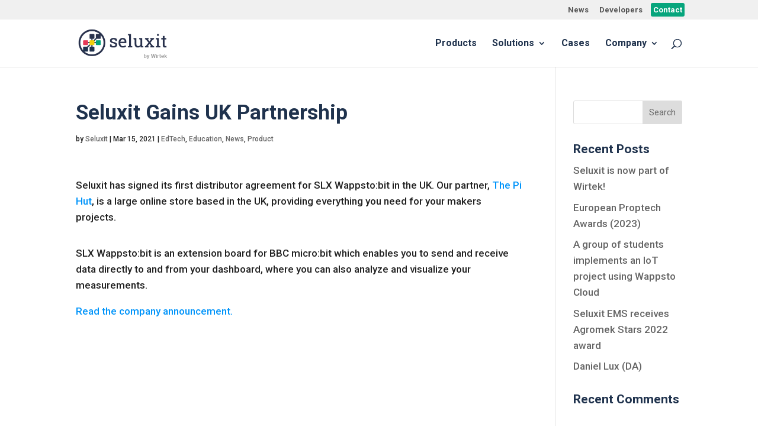

--- FILE ---
content_type: text/css
request_url: https://www.seluxit.com/wp-content/et-cache/1/5/16708/et-divi-dynamic-tb-18770-16708-late.css?ver=1767026208
body_size: 220
content:
@font-face{font-family:ETmodules;font-display:block;src:url(//www.seluxit.com/wp-content/themes/Divi/core/admin/fonts/modules/social/modules.eot);src:url(//www.seluxit.com/wp-content/themes/Divi/core/admin/fonts/modules/social/modules.eot?#iefix) format("embedded-opentype"),url(//www.seluxit.com/wp-content/themes/Divi/core/admin/fonts/modules/social/modules.woff) format("woff"),url(//www.seluxit.com/wp-content/themes/Divi/core/admin/fonts/modules/social/modules.ttf) format("truetype"),url(//www.seluxit.com/wp-content/themes/Divi/core/admin/fonts/modules/social/modules.svg#ETmodules) format("svg");font-weight:400;font-style:normal}

--- FILE ---
content_type: text/css
request_url: https://www.seluxit.com/wp-content/cache/minify/5/8d0ba.css
body_size: 2598
content:
body,.et_pb_column_1_2 .et_quote_content blockquote cite,.et_pb_column_1_2 .et_link_content a.et_link_main_url,.et_pb_column_1_3 .et_quote_content blockquote cite,.et_pb_column_3_8 .et_quote_content blockquote cite,.et_pb_column_1_4 .et_quote_content blockquote cite,.et_pb_blog_grid .et_quote_content blockquote cite,.et_pb_column_1_3 .et_link_content a.et_link_main_url,.et_pb_column_3_8 .et_link_content a.et_link_main_url,.et_pb_column_1_4 .et_link_content a.et_link_main_url,.et_pb_blog_grid .et_link_content a.et_link_main_url,body .et_pb_bg_layout_light .et_pb_post p,body .et_pb_bg_layout_dark .et_pb_post p{font-size:17px}.et_pb_slide_content,.et_pb_best_value{font-size:19px}body{color:#222222}h1,h2,h3,h4,h5,h6{color:#1f324d}body{line-height:1.6em}#et_search_icon:hover,.mobile_menu_bar:before,.mobile_menu_bar:after,.et_toggle_slide_menu:after,.et-social-icon a:hover,.et_pb_sum,.et_pb_pricing li a,.et_pb_pricing_table_button,.et_overlay:before,.entry-summary p.price ins,.et_pb_member_social_links a:hover,.et_pb_widget li a:hover,.et_pb_filterable_portfolio .et_pb_portfolio_filters li a.active,.et_pb_filterable_portfolio .et_pb_portofolio_pagination ul li a.active,.et_pb_gallery .et_pb_gallery_pagination ul li a.active,.wp-pagenavi span.current,.wp-pagenavi a:hover,.nav-single a,.tagged_as a,.posted_in a{color:#06a57c}.et_pb_contact_submit,.et_password_protected_form .et_submit_button,.et_pb_bg_layout_light .et_pb_newsletter_button,.comment-reply-link,.form-submit .et_pb_button,.et_pb_bg_layout_light .et_pb_promo_button,.et_pb_bg_layout_light .et_pb_more_button,.et_pb_contact p input[type="checkbox"]:checked+label i:before,.et_pb_bg_layout_light.et_pb_module.et_pb_button{color:#06a57c}.footer-widget h4{color:#06a57c}.et-search-form,.nav li ul,.et_mobile_menu,.footer-widget li:before,.et_pb_pricing li:before,blockquote{border-color:#06a57c}.et_pb_counter_amount,.et_pb_featured_table .et_pb_pricing_heading,.et_quote_content,.et_link_content,.et_audio_content,.et_pb_post_slider.et_pb_bg_layout_dark,.et_slide_in_menu_container,.et_pb_contact p input[type="radio"]:checked+label i:before{background-color:#06a57c}a{color:#0094fa}.et_secondary_nav_enabled #page-container #top-header{background-color:#f0f0f0!important}#et-secondary-nav li ul{background-color:#f0f0f0}#et-secondary-nav li ul{background-color:#fefefe}#top-header,#top-header a{color:#555555}.et_header_style_centered .mobile_nav .select_page,.et_header_style_split .mobile_nav .select_page,.et_nav_text_color_light #top-menu>li>a,.et_nav_text_color_dark #top-menu>li>a,#top-menu a,.et_mobile_menu li a,.et_nav_text_color_light .et_mobile_menu li a,.et_nav_text_color_dark .et_mobile_menu li a,#et_search_icon:before,.et_search_form_container input,span.et_close_search_field:after,#et-top-navigation .et-cart-info{color:#1f324d}.et_search_form_container input::-moz-placeholder{color:#1f324d}.et_search_form_container input::-webkit-input-placeholder{color:#1f324d}.et_search_form_container input:-ms-input-placeholder{color:#1f324d}#top-header,#top-header a,#et-secondary-nav li li a,#top-header .et-social-icon a:before{font-size:13px}#top-menu li a{font-size:16px}body.et_vertical_nav .container.et_search_form_container .et-search-form input{font-size:16px!important}#top-menu li.current-menu-ancestor>a,#top-menu li.current-menu-item>a,#top-menu li.current_page_item>a{color:#06a57c}#main-footer{background-color:#1f324d}.footer-widget{color:#f7f7f7}#main-footer .footer-widget h4,#main-footer .widget_block h1,#main-footer .widget_block h2,#main-footer .widget_block h3,#main-footer .widget_block h4,#main-footer .widget_block h5,#main-footer .widget_block h6{color:#a6a5a5}.footer-widget li:before{border-color:#a6a5a5}.footer-widget,.footer-widget li,.footer-widget li a,#footer-info{font-size:14px}.footer-widget .et_pb_widget div,.footer-widget .et_pb_widget ul,.footer-widget .et_pb_widget ol,.footer-widget .et_pb_widget label{line-height:1.7em}#et-footer-nav{background-color:#1f324d}.bottom-nav,.bottom-nav a,.bottom-nav li.current-menu-item a{color:#ffffff}#et-footer-nav .bottom-nav li.current-menu-item a{color:#f2f2f2}.bottom-nav,.bottom-nav a{font-size:18px}#footer-bottom{background-color:#1f324d}#footer-info,#footer-info a{color:#ffffff}#footer-bottom .et-social-icon a{font-size:25px}#footer-bottom .et-social-icon a{color:#ffffff}body .et_pb_button{background-color:#1f324d;border-width:0px!important;border-radius:5px}body.et_pb_button_helper_class .et_pb_button,body.et_pb_button_helper_class .et_pb_module.et_pb_button{color:#ffffff}body .et_pb_bg_layout_light.et_pb_button:hover,body .et_pb_bg_layout_light .et_pb_button:hover,body .et_pb_button:hover{background-color:rgba(31,50,77,0.81);border-radius:5px}h1,h2,h3,h4,h5,h6,.et_quote_content blockquote p,.et_pb_slide_description .et_pb_slide_title{font-weight:bold;font-style:normal;text-transform:none;text-decoration:none;line-height:1.2em}@media only screen and (min-width:981px){#main-footer .footer-widget h4,#main-footer .widget_block h1,#main-footer .widget_block h2,#main-footer .widget_block h3,#main-footer .widget_block h4,#main-footer .widget_block h5,#main-footer .widget_block h6{font-size:16px}.et_header_style_centered.et_hide_primary_logo #main-header:not(.et-fixed-header) .logo_container,.et_header_style_centered.et_hide_fixed_logo #main-header.et-fixed-header .logo_container{height:11.88px}.et_fixed_nav #page-container .et-fixed-header#top-header{background-color:#f0f0f0!important}.et_fixed_nav #page-container .et-fixed-header#top-header #et-secondary-nav li ul{background-color:#f0f0f0}.et-fixed-header #top-menu li a{font-size:14px}.et-fixed-header #top-menu li.current-menu-ancestor>a,.et-fixed-header #top-menu li.current-menu-item>a,.et-fixed-header #top-menu li.current_page_item>a{color:#0094fa!important}.et-fixed-header#top-header a{color:#555555}body.home-posts #left-area .et_pb_post .post-meta,body.archive #left-area .et_pb_post .post-meta,body.search #left-area .et_pb_post .post-meta,body.single #left-area .et_pb_post .post-meta{font-size:12px}}@media only screen and (min-width:1350px){.et_pb_row{padding:27px 0}.et_pb_section{padding:54px 0}.single.et_pb_pagebuilder_layout.et_full_width_page .et_post_meta_wrapper{padding-top:81px}.et_pb_fullwidth_section{padding:0}}h1,h1.et_pb_contact_main_title,.et_pb_title_container h1{font-size:35px}h2,.product .related h2,.et_pb_column_1_2 .et_quote_content blockquote p{font-size:30px}h3{font-size:25px}h4,.et_pb_circle_counter h3,.et_pb_number_counter h3,.et_pb_column_1_3 .et_pb_post h2,.et_pb_column_1_4 .et_pb_post h2,.et_pb_blog_grid h2,.et_pb_column_1_3 .et_quote_content blockquote p,.et_pb_column_3_8 .et_quote_content blockquote p,.et_pb_column_1_4 .et_quote_content blockquote p,.et_pb_blog_grid .et_quote_content blockquote p,.et_pb_column_1_3 .et_link_content h2,.et_pb_column_3_8 .et_link_content h2,.et_pb_column_1_4 .et_link_content h2,.et_pb_blog_grid .et_link_content h2,.et_pb_column_1_3 .et_audio_content h2,.et_pb_column_3_8 .et_audio_content h2,.et_pb_column_1_4 .et_audio_content h2,.et_pb_blog_grid .et_audio_content h2,.et_pb_column_3_8 .et_pb_audio_module_content h2,.et_pb_column_1_3 .et_pb_audio_module_content h2,.et_pb_gallery_grid .et_pb_gallery_item h3,.et_pb_portfolio_grid .et_pb_portfolio_item h2,.et_pb_filterable_portfolio_grid .et_pb_portfolio_item h2{font-size:21px}h5{font-size:18px}h6{font-size:16px}.et_pb_slide_description .et_pb_slide_title{font-size:53px}.et_pb_gallery_grid .et_pb_gallery_item h3,.et_pb_portfolio_grid .et_pb_portfolio_item h2,.et_pb_filterable_portfolio_grid .et_pb_portfolio_item h2,.et_pb_column_1_4 .et_pb_audio_module_content h2{font-size:18px}@media only screen and (max-width:980px){#main-header,#main-header .nav li ul,.et-search-form,#main-header .et_mobile_menu{background-color:#fcfcfc}}	h1,h2,h3,h4,h5,h6{font-family:'Roboto',Helvetica,Arial,Lucida,sans-serif}body,input,textarea,select{font-family:'Roboto',Helvetica,Arial,Lucida,sans-serif}#logo{max-height:65%;margin-top:5px}.current-menu-item a{color:#888888!important}.et_pb_bg_layout_dark a{color:#ffffff}.et_pb_bg_layout_dark a:hover{text-decoration:underline}@media all and (min-width:980px){#et-secondary-menu>ul>li:last-child a,#et-secondary-menu>ul>li:last-child.current-menu-item a{color:white!important}#et-secondary-menu>ul>li:last-child::before{content:'';z-index:-1;width:100%;height:100%;position:absolute;top:-5px;left:-4px;padding:0 4px;border-radius:3px;background-color:#06A57C}}#top-menu li li a{padding:6px 10px}.news-page-menu .et-menu li{padding-top:8px;margin:10px!important;background-color:#1f324d;border-radius:3px}.news-page-menu .et-menu li.current-menu-item{background-color:#aaaaaa}.news-page-menu .et-menu li.current-menu-item a,.news-page-menu .et-menu li a{color:white!important}div.wpforms-container-full .wpforms-form input[type=submit],div.wpforms-container-full .wpforms-form button[type=submit]{background-color:#1f324d!important;border:none!important;border-radius:3px;color:#ffffff!important;padding:10px 25px!important}.light-form div.wpforms-container-full .wpforms-form input[type=submit],.light-form div.wpforms-container-full .wpforms-form button[type=submit]{background-color:#0094fa!important}@media screen and (max-width:980px){footer .et_pb_menu__menu,#main-content .et_pb_menu__menu{display:block!important}footer .mobile_menu_bar,#main-content .mobile_menu_bar{display:none}}.card{box-shadow:0 1px 3px rgba(0,0,0,0.12),0 1px 2px rgba(0,0,0,0.24)}.card .et_pb_image{text-align:center}.card .et_pb_button{width:100%;text-align:center;background-color:#06A57C;border-radius:0}.card:hover{box-shadow:0 14px 28px rgba(0,0,0,0.25),0 10px 10px rgba(0,0,0,0.22)}.steps-grid .et_pb_row{display:flex;justify-content:center;align-items:flex-start}.steps-grid .et_pb_row>div:first-child{width:100px!important;margin-right:20px}.tab-title{cursor:pointer;color:#0094FA!important;background-color:white!important}.tab-title .et_pb_blurb_container h4 span{color:#0094fa!important}.tab-title .et-pb-icon{color:#0094fa!important}.tab-title:hover{cursor:pointer;background-color:#F0F0F0}.tab-title.active-tab div{background-color:#1f324d!important}.tab-title.active-tab .et_pb_blurb_container h4 span{color:#FFF!important}.tab-title.active-tab .et-pb-icon{color:#FFF!important}.tab-content{display:none}.tab-open{display:block}.arrow-bullets ul{position:relative;list-style:none}.arrow-bullets li{margin-left:8px;margin-bottom:4px}.arrow-bullets li::before{content:'➔';position:absolute;left:5px}

--- FILE ---
content_type: text/css
request_url: https://www.seluxit.com/wp-content/et-cache/1/5/16708/et-divi-dynamic-tb-18770-16708-late.css
body_size: 220
content:
@font-face{font-family:ETmodules;font-display:block;src:url(//www.seluxit.com/wp-content/themes/Divi/core/admin/fonts/modules/social/modules.eot);src:url(//www.seluxit.com/wp-content/themes/Divi/core/admin/fonts/modules/social/modules.eot?#iefix) format("embedded-opentype"),url(//www.seluxit.com/wp-content/themes/Divi/core/admin/fonts/modules/social/modules.woff) format("woff"),url(//www.seluxit.com/wp-content/themes/Divi/core/admin/fonts/modules/social/modules.ttf) format("truetype"),url(//www.seluxit.com/wp-content/themes/Divi/core/admin/fonts/modules/social/modules.svg#ETmodules) format("svg");font-weight:400;font-style:normal}